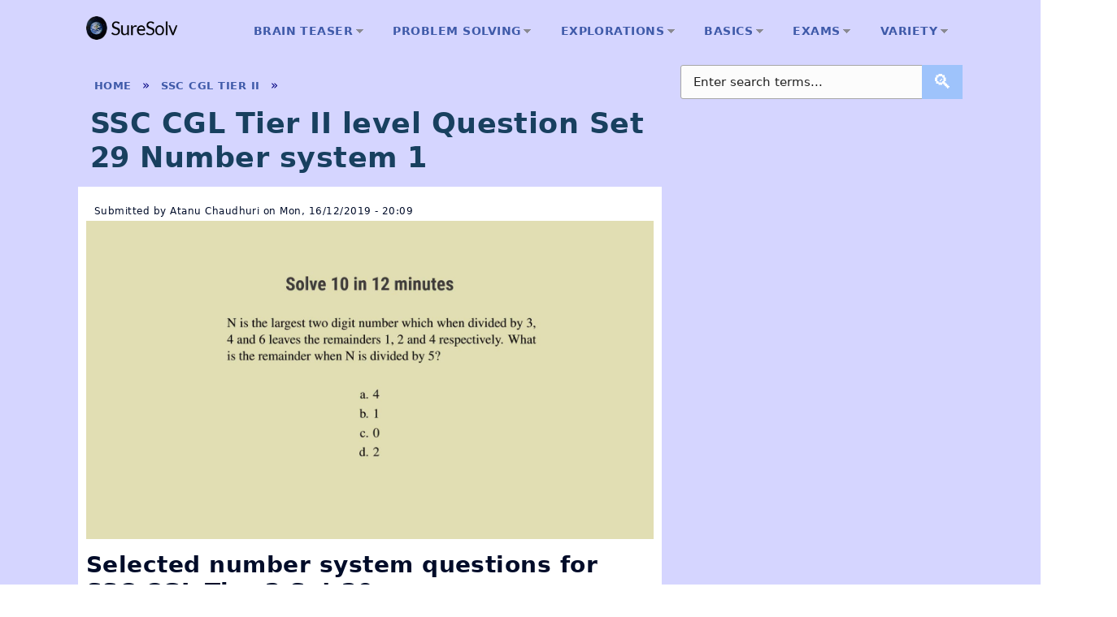

--- FILE ---
content_type: text/html; charset=utf-8
request_url: https://suresolv.com/ssc-cgl-tier-ii/ssc-cgl-tier-ii-level-question-set-29-number-system-1
body_size: 9058
content:
<!DOCTYPE html>
<html lang="en" dir="ltr" prefix="content: http://purl.org/rss/1.0/modules/content/ dc: http://purl.org/dc/terms/ foaf: http://xmlns.com/foaf/0.1/ og: http://ogp.me/ns# rdfs: http://www.w3.org/2000/01/rdf-schema# sioc: http://rdfs.org/sioc/ns# sioct: http://rdfs.org/sioc/types# skos: http://www.w3.org/2004/02/skos/core# xsd: http://www.w3.org/2001/XMLSchema#">
<head>

</script>
    <script type="text/javascript">
    (function(c,l,a,r,i,t,y){
        c[a]=c[a]||function(){(c[a].q=c[a].q||[]).push(arguments)};
        t=l.createElement(r);t.async=1;t.src="https://www.clarity.ms/tag/"+i;
        y=l.getElementsByTagName(r)[0];y.parentNode.insertBefore(t,y);
    })(window, document, "clarity", "script", "jxcavpekcx");
  </script>
  <meta http-equiv="Content-Type" content="text/html; charset=utf-8" />
<script type="text/x-mathjax-config">
MathJax.Hub.Config({
  extensions: ['tex2jax.js'],
  jax: ['input/TeX','output/HTML-CSS'],
  tex2jax: {
    inlineMath: [ ['$','$'], ['\\(','\\)'] ],
    processEscapes: true,
    processClass: 'tex2jax',
    ignoreClass: 'html'
  },
  showProcessingMessages: false,
  messageStyle: 'none'
});
</script><link rel="shortcut icon" href="https://suresolv.com/sites/all/themes/abstract/favicon.ico" type="image/vnd.microsoft.icon" />
<script type="application/ld+json">
{"@context":"http:\/\/schema.org","@type":"BreadcrumbList","itemListElement":[{"@type":"ListItem","position":1,"item":{"name":"SSC CGL Tier II","@id":"https:\/\/suresolv.com\/ssc-cgl-tier-ii"}}]}
</script><script type="application/ld+json">{
    "@context": "https://schema.org",
    "@graph": [
        {
            "@type": "AboutPage"
        }
    ]
}</script>
<meta name="description" content="Solve 10 selected number system questions for SSC CGL Tier 2 in 12 minutes. Verify correctness from answers and learn to solve quickly from solutions." />
<meta name="generator" content="Drupal 7 (https://www.drupal.org)" />
<link rel="canonical" href="https://suresolv.com/ssc-cgl-tier-ii/ssc-cgl-tier-ii-level-question-set-29-number-system-1" />
<link rel="shortlink" href="https://suresolv.com/node/688" />
<meta name="twitter:card" content="summary" />
<meta name="twitter:url" content="https://suresolv.com/ssc-cgl-tier-ii/ssc-cgl-tier-ii-level-question-set-29-number-system-1" />
<meta name="twitter:title" content="SSC CGL Tier II level Question Set 29 Number system 1" />
<meta name="twitter:description" content="Solve 10 selected number system questions for SSC CGL Tier 2 in 12 minutes. Verify correctness from answers and learn to solve quickly from solutions." />
  <title>Number system questions for SSC CGL Tier 2 Set 29 | SureSolv</title>
  <link type="text/css" rel="stylesheet" href="https://suresolv.com/sites/default/files/css/css_xE-rWrJf-fncB6ztZfd2huxqgxu4WO-qwma6Xer30m4.css" media="all" />
<link type="text/css" rel="stylesheet" href="https://suresolv.com/sites/default/files/css/css_n5NOlzLYkslam2vYrDjfM5WOGXhNREgS3ALzYCw5FiE.css" media="all" />
<link type="text/css" rel="stylesheet" href="https://suresolv.com/sites/default/files/css/css_z7Y2bilyHSsGxTkVGb4u1PSm5uIDf9DWEmrA71n-uNg.css" media="all" />
<link type="text/css" rel="stylesheet" href="https://suresolv.com/sites/default/files/css/css_KlSQptS4O0nhbivQt2MEWAQc-yCYM1XFnWVaItBK_10.css" media="all" />
<link type="text/css" rel="stylesheet" href="https://suresolv.com/sites/default/files/css/css_HYjU2MmJjfS-hr8o2LbGFwU4YpYAfI4nnR1g2UH_cxU.css" media="print" />
  <script type="text/javascript" src="https://suresolv.com/sites/default/files/js/js_mOx0WHl6cNZI0fqrVldT0Ay6Zv7VRFDm9LexZoNN_NI.js"></script>
<script type="text/javascript">
<!--//--><![CDATA[//><!--
jQuery.migrateMute=true;jQuery.migrateTrace=false;
//--><!]]>
</script>
<script type="text/javascript" src="https://suresolv.com/sites/default/files/js/js_w6v-oONySn35V4AfhfmidbwBQeNmAP2E7RHiHIDHE8M.js"></script>
<script type="text/javascript" src="https://suresolv.com/sites/default/files/js/js_wpaMBJpmYkZ2Jm_RwIvK65nyz1-igcu-IuGL2yx7Pgo.js"></script>
<script type="text/javascript" src="https://suresolv.com/sites/default/files/js/js_-oEDdwe4XpUqUj4W0KJs96ENaXIrGvjBvIP-WYYBi54.js"></script>
<script type="text/javascript" src="https://cdnjs.cloudflare.com/ajax/libs/mathjax/2.7.0/MathJax.js?config=TeX-AMS-MML_HTMLorMML"></script>
<script type="text/javascript" src="https://suresolv.com/sites/default/files/js/js_Ygzg0yN3pDRpcp8aAFY_xyNse1TF7Rt1NdNj4LZnA0A.js"></script>
<script type="text/javascript" src="https://suresolv.com/sites/default/files/js/js_zWZ1dbyg6WuqvSiANMHnRmLjz6BPJKk3sz8KNNylQqM.js"></script>
<script type="text/javascript">
<!--//--><![CDATA[//><!--
jQuery.extend(Drupal.settings, {"basePath":"\/","pathPrefix":"","ajaxPageState":{"theme":"abstract","theme_token":"eYqPZDb_15q5fsv2pA4vd2_gs-gZax22P2-IYkr-Z94","js":{"sites\/all\/modules\/jquery_update\/replace\/jquery\/1.12\/jquery.min.js":1,"0":1,"sites\/all\/modules\/jquery_update\/replace\/jquery-migrate\/1\/jquery-migrate.min.js":1,"misc\/jquery-extend-3.4.0.js":1,"misc\/jquery-html-prefilter-3.5.0-backport.js":1,"misc\/jquery.once.js":1,"misc\/drupal.js":1,"sites\/all\/modules\/jquery_update\/js\/jquery_browser.js":1,"sites\/all\/modules\/mathjax\/mathjax.js":1,"sites\/all\/modules\/extlink\/js\/extlink.js":1,"https:\/\/cdnjs.cloudflare.com\/ajax\/libs\/mathjax\/2.7.0\/MathJax.js?config=TeX-AMS-MML_HTMLorMML":1,"sites\/all\/libraries\/superfish\/sfsmallscreen.js":1,"sites\/all\/libraries\/superfish\/supposition.js":1,"sites\/all\/libraries\/superfish\/superfish.js":1,"sites\/all\/libraries\/superfish\/jquery.hoverIntent.minified.js":1,"sites\/all\/libraries\/superfish\/supersubs.js":1,"sites\/all\/modules\/superfish\/superfish.js":1,"sites\/all\/themes\/abstract\/js\/build\/scripts.js":1,"sites\/all\/themes\/abstract\/js\/build\/modernizr.js":1},"css":{"modules\/system\/system.base.css":1,"modules\/system\/system.menus.css":1,"modules\/system\/system.messages.css":1,"modules\/system\/system.theme.css":1,"modules\/comment\/comment.css":1,"modules\/field\/theme\/field.css":1,"modules\/node\/node.css":1,"modules\/search\/search.css":1,"modules\/user\/user.css":1,"sites\/all\/modules\/extlink\/css\/extlink.css":1,"sites\/all\/modules\/views\/css\/views.css":1,"sites\/all\/modules\/ctools\/css\/ctools.css":1,"sites\/all\/libraries\/superfish\/css\/superfish.css":1,"sites\/all\/libraries\/superfish\/css\/superfish-vertical.css":1,"sites\/all\/libraries\/superfish\/style\/white.css":1,"sites\/all\/themes\/abstract\/css\/normalize.css":1,"sites\/all\/themes\/abstract\/css\/default.css":1,"sites\/all\/themes\/abstract\/css\/layout.css":1,"sites\/all\/themes\/abstract\/css\/style.css":1,"sites\/all\/themes\/abstract\/css\/local.css":1,"sites\/all\/themes\/abstract\/css\/print.css":1}},"superfish":[{"id":"1","sf":{"delay":"1200","animation":{"opacity":"show","height":"show"},"speed":"\u0027slow\u0027","autoArrows":true,"dropShadows":false,"disableHI":false},"plugins":{"smallscreen":{"mode":"window_width","addSelected":false,"menuClasses":false,"hyperlinkClasses":false,"title":"Main menu"},"supposition":true,"bgiframe":false,"supersubs":{"minWidth":"12","maxWidth":"27","extraWidth":1}}},{"id":"7","sf":{"animation":{"opacity":"show","height":"show"},"speed":"\u0027fast\u0027","autoArrows":false,"dropShadows":false,"disableHI":false},"plugins":{"smallscreen":{"mode":"window_width","addSelected":false,"menuClasses":false,"hyperlinkClasses":false,"title":"Quick links"},"supposition":true,"bgiframe":false,"supersubs":{"minWidth":"12","maxWidth":"27","extraWidth":1}}}],"extlink":{"extTarget":"_blank","extClass":0,"extLabel":"(link is external)","extImgClass":0,"extIconPlacement":"append","extSubdomains":1,"extExclude":"","extInclude":"","extCssExclude":"","extCssExplicit":"","extAlert":0,"extAlertText":"This link will take you to an external web site.","mailtoClass":0,"mailtoLabel":"(link sends e-mail)","extUseFontAwesome":false},"urlIsAjaxTrusted":{"\/ssc-cgl-tier-ii\/ssc-cgl-tier-ii-level-question-set-29-number-system-1":true}});
//--><!]]>
</script>
  <meta name="viewport" content="width=device-width, initial-scale=1.0, maximum-scale=1.0, user-scalable=0" />
  <meta name="p:domain_verify" content="9ba1d063ded55917bfb23581fe398d10"/>
</head>
<body class="html not-front not-logged-in one-sidebar sidebar-second page-node page-node- page-node-688 node-type-exams-matter role-anonymous-user with-subnav page-ssc-cgl-tier-ii-ssc-cgl-tier-ii-level-question-set-29-number-system-1 section-ssc-cgl-tier-ii" >
  <div id="skip">
    <a href="#content">Jump to Navigation</a>
  </div>
    <div id="toTop"></div>

<script>
  // Show or hide the button based on scroll position
  window.onscroll = function() {
      if (document.body.scrollTop > 200 || document.documentElement.scrollTop > 200) {
          document.getElementById("toTop").classList.add("show");
      } else {
          document.getElementById("toTop").classList.remove("show");
      }
  };

  // Scroll to the top when the button is clicked
  document.getElementById('toTop').addEventListener('click', function(){
      window.scrollTo({
          top: 0,
          behavior: 'smooth'
      });
  });
</script>
<!-- ______________________ toTop ends _______________________ -->

<div id="page" class="page with-subnav">

  <!-- ______________________ HEADER _______________________ -->

  <header id="header">
    <div class="container">
	  <div id="header-reserved">
                  <a href="/" title="" rel="home" id="logo">
             
               <img src="https://suresolv.com/sites/default/files/logo_3.png" height="29" width="113" alt="SureSolv logo"/>
          </a>
        
        	  </div>
	  <div id="header-region">       
	    <!-- #main-navigation -->
                        <div id="main-navigation" class="clearfix">
                            <nav role="navigation"> 
                                                                <div id="block-superfish-1" class="block block-superfish block-odd first last block">

    
  <div class="content">
    <ul id="superfish-1" class="menu sf-menu sf-main-menu sf-horizontal sf-style-white sf-total-items-6 sf-parent-items-6 sf-single-items-0"><li id="menu-962-1" class="first odd sf-item-1 sf-depth-1 sf-total-children-12 sf-parent-children-0 sf-single-children-12 menuparent"><a href="/brain-teaser" title="Tease your brain" class="sf-depth-1 menuparent">Brain teaser</a><ul><li id="menu-2262-1" class="first odd sf-item-1 sf-depth-2 sf-no-children"><a href="/maze-puzzle" title="Simple and difficult maze puzzles" class="sf-depth-2">Maze puzzles</a></li><li id="menu-2263-1" class="middle even sf-item-2 sf-depth-2 sf-no-children"><a href="/riddle" title="Riddles with solutions" class="sf-depth-2">Riddles</a></li><li id="menu-2317-1" class="middle odd sf-item-3 sf-depth-2 sf-no-children"><a href="/inventive-puzzle" title="Puzzles to be solved only with out-of-the-box inventive thinking " class="sf-depth-2">Inventive puzzles</a></li><li id="menu-2321-1" class="middle even sf-item-4 sf-depth-2 sf-no-children"><a href="/reasoning-puzzle" title="The answer to the puzzle to be discovered by reasoning analysis of a set of hints (or statements)" class="sf-depth-2">Reasoning puzzles</a></li><li id="menu-2319-1" class="middle odd sf-item-5 sf-depth-2 sf-no-children"><a href="/paradox" title="" class="sf-depth-2">Paradoxes</a></li><li id="menu-2264-1" class="middle even sf-item-6 sf-depth-2 sf-no-children"><a href="/mathematical-puzzle" title="Mathematical puzzles with solutions" class="sf-depth-2">Mathematical puzzles</a></li><li id="menu-2265-1" class="middle odd sf-item-7 sf-depth-2 sf-no-children"><a href="/logic-puzzle" title="Logic puzzles with solution
" class="sf-depth-2">Logic puzzles</a></li><li id="menu-2274-1" class="middle even sf-item-8 sf-depth-2 sf-no-children"><a href="/number-lock-puzzle" title="A 3, 4 or 5 digit number lock to be opened from given clues as many as 7, usually 5" class="sf-depth-2">Number lock puzzles</a></li><li id="menu-2275-1" class="middle odd sf-item-9 sf-depth-2 sf-no-children"><a href="/missing-number-puzzle" title=" a series of equations, a series of numbers and so on" class="sf-depth-2">Missing number puzzles</a></li><li id="menu-2266-1" class="middle even sf-item-10 sf-depth-2 sf-no-children"><a href="/river-crossing-puzzle" title="River crossing puzzles with solutions" class="sf-depth-2">River crossing puzzles</a></li><li id="menu-2267-1" class="middle odd sf-item-11 sf-depth-2 sf-no-children"><a href="/ball-weighing-puzzle" title="Ball weighing puzzles with solution" class="sf-depth-2">Ball weighing puzzles</a></li><li id="menu-2268-1" class="last even sf-item-12 sf-depth-2 sf-no-children"><a href="/matchstick-puzzle" title="Matchstick puzzles with solutions" class="sf-depth-2">Matchstick puzzles</a></li></ul></li><li id="menu-588-1" class="middle even sf-item-2 sf-depth-1 sf-total-children-6 sf-parent-children-3 sf-single-children-3 menuparent"><a href="/problem-solving" title="All on problem solving" class="sf-depth-1 menuparent">Problem solving</a><ul><li id="menu-1027-1" class="first odd sf-item-1 sf-depth-2 sf-no-children"><a href="/real-life-problem-solving" title="Problem solving in real life" class="sf-depth-2">Real life problem solving</a></li><li id="menu-591-1" class="middle even sf-item-2 sf-depth-2 sf-total-children-2 sf-parent-children-0 sf-single-children-2 menuparent"><a href="/problem-solving-techniques" title="On problem solving techniques" class="sf-depth-2 menuparent">Problem solving techniques</a><ul><li id="menu-819-1" class="first odd sf-item-1 sf-depth-3 sf-no-children"><a href="/problem-solving-skills" title="All about problem solving skills" class="sf-depth-3">Problem solving skills</a></li><li id="menu-594-1" class="last even sf-item-2 sf-depth-3 sf-no-children"><a href="/problem-solving-tools" title="On problem solving tools" class="sf-depth-3">Problem solving tools</a></li></ul></li><li id="menu-2290-1" class="middle odd sf-item-3 sf-depth-2 sf-total-children-2 sf-parent-children-0 sf-single-children-2 menuparent"><a href="/health" title="Health related problems, reasons, cures, experiences, advices" class="sf-depth-2 menuparent">Health</a><ul><li id="menu-2299-1" class="first odd sf-item-1 sf-depth-3 sf-no-children"><a href="/cough" title="Coughs and cures" class="sf-depth-3">Cough</a></li><li id="menu-2291-1" class="last even sf-item-2 sf-depth-3 sf-no-children"><a href="/sleep" title="Sleep related problems, causes, mechanisms, experiences, cures, advices" class="sf-depth-3">Sleep</a></li></ul></li><li id="menu-593-1" class="middle even sf-item-4 sf-depth-2 sf-no-children"><a href="/critical-thinking" title="On critical thinking" class="sf-depth-2">Critical thinking</a></li><li id="menu-2272-1" class="middle odd sf-item-5 sf-depth-2 sf-no-children"><a href="/how-tos" title=" how a heart attack patient could quit smoking" class="sf-depth-2">HOW TOs</a></li><li id="menu-596-1" class="last even sf-item-6 sf-depth-2 sf-total-children-4 sf-parent-children-0 sf-single-children-4 menuparent"><a href="/innovation" title="All on innovation" class="sf-depth-2 menuparent">Innovation</a><ul><li id="menu-597-1" class="first odd sf-item-1 sf-depth-3 sf-no-children"><a href="/innovation-concepts" title="On innovation concepts" class="sf-depth-3">Innovation concepts</a></li><li id="menu-598-1" class="middle even sf-item-2 sf-depth-3 sf-no-children"><a href="/systematic-innovation" title="On systematic innovation" class="sf-depth-3">Systematic innovation</a></li><li id="menu-599-1" class="middle odd sf-item-3 sf-depth-3 sf-no-children"><a href="/inventive-principles" title="On inventive principles" class="sf-depth-3">Inventive principles</a></li><li id="menu-915-1" class="last even sf-item-4 sf-depth-3 sf-no-children"><a href="/innovations-around-us" title="Innovations around use analyzed and showcased" class="sf-depth-3">Innovations around us</a></li></ul></li></ul></li><li id="menu-2292-1" class="middle odd sf-item-3 sf-depth-1 sf-total-children-6 sf-parent-children-1 sf-single-children-5 menuparent"><a href="/explorations" title="Explorations in major areas of concerns, trends and questions on nature, humans and others" class="sf-depth-1 menuparent">Explorations</a><ul><li id="menu-2293-1" class="first odd sf-item-1 sf-depth-2 sf-no-children"><a href="/urbanization-and-environment" title="Exploring impacts of urbanization on environment, and each of urbanization and environment individually" class="sf-depth-2">Urbanization and Environment</a></li><li id="menu-2297-1" class="middle even sf-item-2 sf-depth-2 sf-no-children"><a href="/global-warming" title="Global warming, its causes, its trends and its effects" class="sf-depth-2">Global warming</a></li><li id="menu-2295-1" class="middle odd sf-item-3 sf-depth-2 sf-total-children-1 sf-parent-children-0 sf-single-children-1 menuparent"><a href="/trees-and-plants" title="Exploring in-depth trees and plants important in Social forestry, Forest farming, Regenerative farming, Natural farming and Permaculture" class="sf-depth-2 menuparent">Trees and Plants</a><ul><li id="menu-2296-1" class="firstandlast odd sf-item-1 sf-depth-3 sf-no-children"><a href="/mahua" title="Detailed steps on Mahua seed collection, storage, germination and seedling nurturing for healthy tree growth essential for Social Forestry to Forest Farming" class="sf-depth-3">Mahua</a></li></ul></li><li id="menu-2306-1" class="middle even sf-item-4 sf-depth-2 sf-no-children"><a href="/ai" title="Diverse things related to AI" class="sf-depth-2">AI</a></li><li id="menu-2298-1" class="middle odd sf-item-5 sf-depth-2 sf-no-children"><a href="/inquiries" title="Going into often, and not so often asked questions" class="sf-depth-2">Inquiries</a></li><li id="menu-2313-1" class="last even sf-item-6 sf-depth-2 sf-no-children"><a href="/our-life" title="Exploring all interesting experiences and questions in our life" class="sf-depth-2">Our life</a></li></ul></li><li id="menu-600-1" class="middle even sf-item-4 sf-depth-1 sf-total-children-2 sf-parent-children-0 sf-single-children-2 menuparent"><a href="/basics" title="All articles on foundational knowledge" class="sf-depth-1 menuparent">Basics</a><ul><li id="menu-968-1" class="first odd sf-item-1 sf-depth-2 sf-no-children"><a href="/basic-maths" title="Base level maths on which most of the competitive test and school level exam activities depend" class="sf-depth-2">Basic maths</a></li><li id="menu-982-1" class="last even sf-item-2 sf-depth-2 sf-no-children"><a href="/reasoning-and-logic-analysis" title="Topic Reasoning in Competitive tests and Logic analysis" class="sf-depth-2">Reasoning and logic analysis</a></li></ul></li><li id="menu-604-1" class="middle odd sf-item-5 sf-depth-1 sf-total-children-10 sf-parent-children-0 sf-single-children-10 menuparent"><a href="/exams" title="Valuable matter on competitive exams" class="sf-depth-1 menuparent">Exams</a><ul><li id="menu-1113-1" class="first odd sf-item-1 sf-depth-2 sf-no-children"><a href="/school-math" title="Maths for school students" class="sf-depth-2">School math</a></li><li id="menu-916-1" class="middle even sf-item-2 sf-depth-2 sf-no-children"><a href="/efficient-math-problem-solving" title="How to solve math problems much faster in a few steps" class="sf-depth-2">Efficient Math problem solving</a></li><li id="menu-862-1" class="middle odd sf-item-3 sf-depth-2 sf-no-children"><a href="/exam-guidelines" title="Guidelines on competitive tests and exams" class="sf-depth-2">Exam guidelines</a></li><li id="menu-981-1" class="middle even sf-item-4 sf-depth-2 sf-no-children"><a href="/ssc-cgl-tier-ii" title="For SSC CGL Tier II aspirants" class="sf-depth-2">SSC CGL Tier II</a></li><li id="menu-979-1" class="middle odd sf-item-5 sf-depth-2 sf-no-children"><a href="/ssc-cgl" title="SSC CGL Tier II preparatory question and answer sets" class="sf-depth-2">SSC CGL</a></li><li id="menu-1111-1" class="middle even sf-item-6 sf-depth-2 sf-no-children"><a href="/ssc-chsl" title="Staff Selection Commission Combined Higher Secondary level recruitment exams" class="sf-depth-2">SSC CHSL</a></li><li id="menu-1959-1" class="middle odd sf-item-7 sf-depth-2 sf-no-children"><a href="/ssc-cpo" title="" class="sf-depth-2">SSC CPO</a></li><li id="menu-987-1" class="middle even sf-item-8 sf-depth-2 sf-no-children"><a href="/bank-po" title="Exams for probationary officers for banks including SBI and banks under IBPS - Question and answer sets" class="sf-depth-2">Bank PO</a></li><li id="menu-776-1" class="middle odd sf-item-9 sf-depth-2 sf-no-children"><a href="/ugccsir-net-maths" title="Math questions for UGC-CSIR Net test for Bio and Chemistry students" class="sf-depth-2">UGC/CSIR Net Maths</a></li><li id="menu-1110-1" class="last even sf-item-10 sf-depth-2 sf-no-children"><a href="/wbcs-main" title="Math and reasoning questions and quick solutions for WBCS mains and other PSC exams" class="sf-depth-2">WBCS Main</a></li></ul></li><li id="menu-602-1" class="last even sf-item-6 sf-depth-1 sf-total-children-5 sf-parent-children-1 sf-single-children-4 menuparent"><a href="/variety" title="Various thought provoking and useful materials" class="sf-depth-1 menuparent">Variety</a><ul><li id="menu-917-1" class="first odd sf-item-1 sf-depth-2 sf-total-children-5 sf-parent-children-0 sf-single-children-5 menuparent"><a href="/sudoku" title="Beginner to expert level Sudoku problems and quick strategic solutions" class="sf-depth-2 menuparent">Sudoku</a><ul><li id="menu-2276-1" class="first odd sf-item-1 sf-depth-3 sf-no-children"><a href="/sudoku-beginner" title="Level 1 and level 2 Sudoku games solved and explained" class="sf-depth-3">Sudoku beginner level 1 and 2</a></li><li id="menu-2277-1" class="middle even sf-item-2 sf-depth-3 sf-no-children"><a href="/medium-sudoku-level-3" title="Sudoku level 3 games of medium hardness" class="sf-depth-3">Medium Sudoku level 3</a></li><li id="menu-2278-1" class="middle odd sf-item-3 sf-depth-3 sf-no-children"><a href="/hard-sudoku-level-4" title="Genuinely hard Sudoku games at level 4 with detailed solutions" class="sf-depth-3">Hard Sudoku level 4</a></li><li id="menu-2279-1" class="middle even sf-item-4 sf-depth-3 sf-no-children"><a href="/nyt-hard-sudoku" title="New York Times hard Sudoku games with solutions" class="sf-depth-3">NYTimes Sudoku hard</a></li><li id="menu-2280-1" class="last odd sf-item-5 sf-depth-3 sf-no-children"><a href="/expert-sudoku" title="Expert level Sudoku games with detailed solutions" class="sf-depth-3">Expert Sudoku</a></li></ul></li><li id="menu-2271-1" class="middle even sf-item-2 sf-depth-2 sf-no-children"><a href="/books" title="" class="sf-depth-2">Books</a></li><li id="menu-603-1" class="middle odd sf-item-3 sf-depth-2 sf-no-children"><a href="/reflections" title="Reflective articles" class="sf-depth-2">Reflections</a></li><li id="menu-731-1" class="middle even sf-item-4 sf-depth-2 sf-no-children"><a href="/innovative-creations" title="Showcasing creativity and innovation in ideas and things" class="sf-depth-2">Innovative creations</a></li><li id="menu-2273-1" class="last odd sf-item-5 sf-depth-2 sf-no-children"><a href="/unusual-thoughts" title="Here we will discuss some of the most debated but unresolved topics" class="sf-depth-2">Unusual thoughts</a></li></ul></li></ul>  </div>
</div>
                                                            </nav>
                        </div>
                        <!-- EOF: #main-navigation -->
	  </div>		
    </div>
  </header><!-- /header -->
<!-- #banner -->
 
  <!-- ______________________ MAIN _______________________ -->

  <div id="main">
    <div class="container">
      <section id="content">

                  <!-- <div id="content-header"> -->

            <h2 class="element-invisible">You are here</h2><div class="breadcrumb"><a href="/about-us">Home</a><span class="crumbs-separator"> &raquo; </span><a href="/ssc-cgl-tier-ii">SSC CGL Tier II</a><span class="crumbs-separator"> &raquo; </span></div>
            
            
                          <h1 class="title">SSC CGL Tier II level Question Set 29 Number system 1</h1>
            
                                    
            
            
          <!-- </div> /#content-header -->
        
        <div id="content-area">
          <div id="block-system-main" class="block block-system block-odd first last block">

    
  <div class="content">
    <article class="node node-exams-matter node-promoted node-odd" data-nid="688" >

      <header>
                  <span property="dc:title" content="SSC CGL Tier II level Question Set 29 Number system 1" class="rdf-meta element-hidden"></span><span property="sioc:num_replies" content="0" datatype="xsd:integer" class="rdf-meta element-hidden"></span>
              <div class="submitted">
                    <span property="dc:date dc:created" content="2019-12-16T20:09:41+05:30" datatype="xsd:dateTime" rel="sioc:has_creator">Submitted by <span class="username" xml:lang="" about="/users/atanu-chaudhuri" typeof="sioc:UserAccount" property="foaf:name" datatype="">Atanu Chaudhuri</span> on Mon, 16/12/2019 - 20:09</span>        </div>
      
          </header>
  
  <div class="content">
    <div class="field field-name-body field-type-text-with-summary field-label-hidden"><div class="field-items"><div class="field-item even" property="content:encoded"><div class="tex2jax"><p><img src="/sites/default/files/u2/SSC-CGL-tier-2-question-set-29-number-system.jpg" alt="Number system questions for SSC CGL Tier 2 Set 29" width="1600" height="900" /></p>
<h2>Selected number system questions for SSC CGL Tier 2 Set 29</h2>
<p>Solve 10 selected number system questions for SSC CGL Tier 2 in 12 minutes. Verify correctness from answers and learn to solve quickly from solutions.</p>
<p>Contents are,</p>
<ol>
<li>10 selected number system questions for SSC CGL Tier 2 to solve in 12 minutes.</li>
<li>Answers to the questions.</li>
</ol>
<p>The <em><strong>answers to the questions and link to the solutions</strong></em> are at the end.</p>
<hr />
<h3>Number system questions for SSC CGL Tier 2 Set 29 - time to solve 12 mins</h3>
<h4><strong>Problem 1.</strong></h4>
<p>The smallest fraction that should be added to the sum of $2\frac{1}{2}$, $3\frac{1}{3}$, $4\frac{1}{4}$, and $5\frac{1}{5}$, to make the result a whole number is,</p>
<ol type="a">
<li>$\frac{43}{60}$</li>
<li>$\frac{13}{60}$</li>
<li>$\frac{17}{60}$</li>
<li>$\frac{1}{4}$</li>
</ol>
<p><strong>Problem 2.</strong></p>
<p>Three electronic devices make a beep after every 48 seconds, 72 seconds and 108 seconds respectively. They beeped together at 10 am. The time when the devices will next make a beep together at the earliest is,</p>
<ol type="a">
<li>10:07:48 hours</li>
<li>10:07:12 hours</li>
<li>10:07:36 hours</li>
<li>10:07:24 hours</li>
</ol>
<h4><strong>Problem 3.</strong></h4>
<p>Two baskets have 640 oranges. If $\displaystyle\frac{1}{5}$th of the oranges in the first basket be taken to the second basket then number of oranges in both baskets become equal. The number of oranges in the first basket was,</p>
<ol type="a">
<li>300</li>
<li>600</li>
<li>400</li>
<li>800</li>
</ol>
<h4><strong>Problem 4.</strong></h4>
<p>Which of the following statement(s) is/are true?</p>
<ol type="I">
<li>The sum of first 20 odd numbers is 400.</li>
<li>The total number of positive factors of 72 is 12.</li>
<li>The largest two digit prime number is 97. </li>
</ol>
<ol type="a">
<li>Only II and III</li>
<li>Only I and III</li>
<li>Only I and II</li>
<li>All are true</li>
</ol>
<h4><strong>Problem 5.</strong></h4>
<p>N is the largest two digit number which when divided by 3, 4 and 6 leaves the remainders 1, 2 and 4 respectively. What is the remainder when N is divided by 5?</p>
<ol type="a">
<li>4</li>
<li>1</li>
<li>0</li>
<li>2</li>
</ol>
<h4>Problem 6.</h4>
<p>Twenty one times a positive integer is less than its square by 100. The value of the positive integer is,</p>
<ol type="a">
<li>26</li>
<li>42</li>
<li>25</li>
<li>41</li>
</ol>
<h4><strong> Problem 7.</strong></h4>
<p>A General of an army wanted to form a square from 36562 armies. After the square formation, he found some armies still left. How many armies were left?</p>
<ol type="a">
<li>81</li>
<li>97</li>
<li>65</li>
<li>36</li>
</ol>
<h4><strong> Problem 8.</strong></h4>
<p>The sum of two positive integers is 80 and the difference between them is 20. What is the difference between squares of these numbers?</p>
<ol type="a">
<li>2000</li>
<li>1600</li>
<li>1400</li>
<li>1800</li>
</ol>
<h4><strong> Problem 9.</strong></h4>
<p>Sum of three fractions is $2\frac{11}{24}$. On dividing the largest fraction by the smallest fraction $\displaystyle\frac{7}{6}$ is obtained which is greater than the middle fraction by $\displaystyle\frac{1}{3}$. The smallest fraction is,</p>
<ol type="a">
<li>$\displaystyle\frac{5}{8}$</li>
<li>$\displaystyle\frac{5}{6}$</li>
<li>$\displaystyle\frac{3}{7}$</li>
<li>$\displaystyle\frac{3}{4}$</li>
</ol>
<h4><strong> Problem 10.</strong></h4>
<p>A certain number when successively divided by 8 and 11 leaves remainder 3 and 7 respectively. Find the remainder if the same number is divided by 88.</p>
<ol type="a">
<li>51</li>
<li>57</li>
<li>59</li>
<li>61</li>
</ol>
<p>Learn to solve quickly in from the solution set,</p>
<p><a href="https://suresolv.com/ssc-cgl-tier-ii/ssc-cgl-tier-ii-level-solution-set-29-number-system-1"><em><strong>SSC CGL tier 2 solutions number system Set 29.</strong></em></a></p>
<hr />
<h3>Answers to the number system questions for SSC CGL Tier 2 Set 29</h3>
<p><strong>Problem 1. Answer:</strong> Option a: $\displaystyle\frac{43}{60}$.</p>
<p><strong>Problem 2. Answer:</strong> Option b: 10:07:12 hours.</p>
<p><strong>Problem 3. Answer:</strong> Option c: 400.</p>
<p><strong>Problem 4. Answer:</strong> Option d: All are true.</p>
<p><strong>Problem 5. Answer:</strong> Option a: 4.</p>
<p><strong>Problem 6. Answer:</strong> Option c: 25.</p>
<p><strong>Problem 7. Answer:</strong> Option a: 81.</p>
<p><strong>Problem 8. Answer:</strong> Option b: 1600.</p>
<p><strong>Problem 9. Answer:</strong> Option d: $\displaystyle\frac{3}{4}$.</p>
<p><strong>Problem 10. Answer:</strong> Option c: 59.</p>
<hr />
<h3>Guided help on Number system, HCF LCM in Suresolv</h3>
<p>To get the best results out of the extensive range of articles of <strong>tutorials</strong>, <strong>questions</strong> and <strong>solutions</strong> on <strong>Number system and HCF LCM </strong>in Suresolv, <span style="color: #008000;"><strong><em>follow the guide,</em></strong></span></p>
<p style="text-align: center;"><a href="https://suresolv.com/exam-guidelines/reading-and-practice-guide-number-system-and-hcf-lcm-suresolv-ssc-chsl-ssc-cgl-ssc"><em><strong>Suresolv Number system, HCF LCM Reading and Practice Guide for SSC CHSL, SSC CGL, SSC CGL Tier II, Bank PO and Other Competitive exams.</strong></em></a></p>
<p><em><strong>The guide list of articles is up-to-date.</strong></em></p>
<hr />
</div></div></div></div><div class="field field-name-field-class-terms field-type-taxonomy-term-reference field-label-hidden"><div class="field-items"><div class="field-item even"><a href="/number-system-questions-ssc-cgl-0" typeof="skos:Concept" property="rdfs:label skos:prefLabel" datatype="">Number system questions for SSC CGL</a></div></div></div>  </div><!-- /content -->

  
      <div class="links">
          </div><!-- /links -->
  
  </article><!-- /node -->
  </div>
</div>
        </div>

        
      </section><!-- /content -->

      <!-- /sidebar-first -->

              <aside id="sidebar-second">
          <div id="block-search-form" class="block block-search block-odd first last block">

    
  <div class="content">
    <form action="/ssc-cgl-tier-ii/ssc-cgl-tier-ii-level-question-set-29-number-system-1" method="post" id="search-block-form" accept-charset="UTF-8"><div><div class="container-inline">
      <h2 class="element-invisible">Search form</h2>
    <div class="form-item form-type-textfield form-item-search-block-form">
 <input onblur="if (this.value == &#039;&#039;) {this.value = &#039;Enter search terms...&#039;;}" onfocus="if (this.value == &#039;Enter search terms...&#039;) {this.value = &#039;&#039;;}" type="text" id="edit-search-block-form--2" name="search_block_form" value="Enter search terms..." size="15" maxlength="128" class="form-text" />
</div>
<div class="form-actions form-wrapper" id="edit-actions"><input value="" type="submit" id="edit-submit" name="op" class="form-submit" /></div><input type="hidden" name="form_build_id" value="form-QUjtoaSinyC2d6UHPAjLiHBpjh7KTNA6faGu6IvtG-Q" />
<input type="hidden" name="form_id" value="search_block_form" />
</div>
</div></form>  </div>
</div>
        </aside>
      <!-- /sidebar-second -->
    </div>
  </div><!-- /main -->

  <!-- ______________________ FOOTER _______________________ -->

      <footer id="footer">
      <div class="container">
      <div id="block-superfish-7" class="block block-superfish block-odd first last block">

    
  <div class="content">
    <ul id="superfish-7" class="menu sf-menu sf-menu-quick-links sf-vertical sf-style-none sf-total-items-2 sf-parent-items-0 sf-single-items-2"><li id="menu-608-7" class="first odd sf-item-1 sf-depth-1 sf-no-children"><a href="/about-us" title="Introduction to the site" class="sf-depth-1">About us</a></li><li id="menu-492-7" class="last even sf-item-2 sf-depth-1 sf-no-children"><a href="/terms-conditions" title="Terms of using the website" class="sf-depth-1">Terms</a></li></ul>  </div>
</div>
      </div>
    </footer><!-- /footer -->
    
    
</div><!-- /page -->
  
  </body>
</html>
